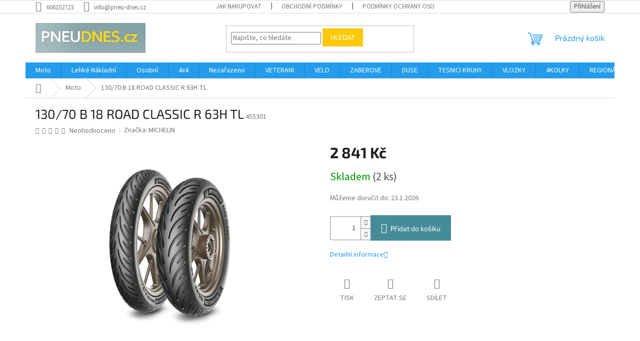

--- FILE ---
content_type: text/html; charset=utf-8
request_url: https://www.pneu-dnes.cz/moto/130-70-b-18-road-classic-r-63h-tl/
body_size: 20550
content:
<!doctype html><html lang="cs" dir="ltr" class="header-background-light external-fonts-loaded"><head><meta charset="utf-8" /><meta name="viewport" content="width=device-width,initial-scale=1" /><title>130/70 B 18 ROAD CLASSIC R 63H TL - PNEUDNES</title><link rel="preconnect" href="https://cdn.myshoptet.com" /><link rel="dns-prefetch" href="https://cdn.myshoptet.com" /><link rel="preload" href="https://cdn.myshoptet.com/prj/dist/master/cms/libs/jquery/jquery-1.11.3.min.js" as="script" /><link href="https://cdn.myshoptet.com/prj/dist/master/cms/templates/frontend_templates/shared/css/font-face/source-sans-3.css" rel="stylesheet"><link href="https://cdn.myshoptet.com/prj/dist/master/cms/templates/frontend_templates/shared/css/font-face/exo-2.css" rel="stylesheet"><link href="https://cdn.myshoptet.com/prj/dist/master/shop/dist/font-shoptet-11.css.62c94c7785ff2cea73b2.css" rel="stylesheet"><script>
dataLayer = [];
dataLayer.push({'shoptet' : {
    "pageId": 2937,
    "pageType": "productDetail",
    "currency": "CZK",
    "currencyInfo": {
        "decimalSeparator": ",",
        "exchangeRate": 1,
        "priceDecimalPlaces": 0,
        "symbol": "K\u010d",
        "symbolLeft": 0,
        "thousandSeparator": " "
    },
    "language": "cs",
    "projectId": 219295,
    "product": {
        "id": 102540,
        "guid": "8ebb9e0e-348b-11ed-b4cb-024204b4d77d",
        "hasVariants": false,
        "codes": [
            {
                "code": 455301,
                "quantity": "2",
                "stocks": [
                    {
                        "id": "ext",
                        "quantity": "2"
                    }
                ]
            }
        ],
        "code": "455301",
        "name": "130\/70 B 18 ROAD CLASSIC R 63H TL",
        "appendix": "",
        "weight": 1,
        "manufacturer": "MICHELIN",
        "manufacturerGuid": "1EF5332B50766D78B7C5DA0BA3DED3EE",
        "currentCategory": "Moto",
        "currentCategoryGuid": "330e9f72-6ccd-11e9-beb1-002590dad85e",
        "defaultCategory": "Moto",
        "defaultCategoryGuid": "330e9f72-6ccd-11e9-beb1-002590dad85e",
        "currency": "CZK",
        "priceWithVat": 2841
    },
    "stocks": [
        {
            "id": "ext",
            "title": "Sklad",
            "isDeliveryPoint": 0,
            "visibleOnEshop": 1
        }
    ],
    "cartInfo": {
        "id": null,
        "freeShipping": false,
        "freeShippingFrom": null,
        "leftToFreeGift": {
            "formattedPrice": "0 K\u010d",
            "priceLeft": 0
        },
        "freeGift": false,
        "leftToFreeShipping": {
            "priceLeft": null,
            "dependOnRegion": null,
            "formattedPrice": null
        },
        "discountCoupon": [],
        "getNoBillingShippingPrice": {
            "withoutVat": 0,
            "vat": 0,
            "withVat": 0
        },
        "cartItems": [],
        "taxMode": "ORDINARY"
    },
    "cart": [],
    "customer": {
        "priceRatio": 1,
        "priceListId": 1,
        "groupId": null,
        "registered": false,
        "mainAccount": false
    }
}});
</script>
<meta property="og:type" content="website"><meta property="og:site_name" content="pneu-dnes.cz"><meta property="og:url" content="https://www.pneu-dnes.cz/moto/130-70-b-18-road-classic-r-63h-tl/"><meta property="og:title" content="130/70 B 18 ROAD CLASSIC R 63H TL - PNEUDNES"><meta name="author" content="PNEUDNES"><meta name="web_author" content="Shoptet.cz"><meta name="dcterms.rightsHolder" content="www.pneu-dnes.cz"><meta name="robots" content="index,follow"><meta property="og:image" content="https://cdn.myshoptet.com/usr/www.pneu-dnes.cz/user/shop/big/102540_michelin-road-classic.jpg?6854b16f"><meta property="og:description" content="130/70 B 18 ROAD CLASSIC R 63H TL. "><meta name="description" content="130/70 B 18 ROAD CLASSIC R 63H TL. "><meta property="product:price:amount" content="2841"><meta property="product:price:currency" content="CZK"><style>:root {--color-primary: #239ceb;--color-primary-h: 204;--color-primary-s: 83%;--color-primary-l: 53%;--color-primary-hover: #1997e5;--color-primary-hover-h: 203;--color-primary-hover-s: 80%;--color-primary-hover-l: 50%;--color-secondary: #468c98;--color-secondary-h: 189;--color-secondary-s: 37%;--color-secondary-l: 44%;--color-secondary-hover: #3b7580;--color-secondary-hover-h: 190;--color-secondary-hover-s: 37%;--color-secondary-hover-l: 37%;--color-tertiary: #ffc807;--color-tertiary-h: 47;--color-tertiary-s: 100%;--color-tertiary-l: 51%;--color-tertiary-hover: #ffbb00;--color-tertiary-hover-h: 44;--color-tertiary-hover-s: 100%;--color-tertiary-hover-l: 50%;--color-header-background: #ffffff;--template-font: "Source Sans 3";--template-headings-font: "Exo 2";--header-background-url: none;--cookies-notice-background: #1A1937;--cookies-notice-color: #F8FAFB;--cookies-notice-button-hover: #f5f5f5;--cookies-notice-link-hover: #27263f;--templates-update-management-preview-mode-content: "Náhled aktualizací šablony je aktivní pro váš prohlížeč."}</style>
    
    <link href="https://cdn.myshoptet.com/prj/dist/master/shop/dist/main-11.less.5a24dcbbdabfd189c152.css" rel="stylesheet" />
                <link href="https://cdn.myshoptet.com/prj/dist/master/shop/dist/mobile-header-v1-11.less.1ee105d41b5f713c21aa.css" rel="stylesheet" />
    
    <script>var shoptet = shoptet || {};</script>
    <script src="https://cdn.myshoptet.com/prj/dist/master/shop/dist/main-3g-header.js.05f199e7fd2450312de2.js"></script>
<!-- User include --><!-- /User include --><link rel="shortcut icon" href="/favicon.ico" type="image/x-icon" /><link rel="canonical" href="https://www.pneu-dnes.cz/moto/130-70-b-18-road-classic-r-63h-tl/" />    <script>
        var _hwq = _hwq || [];
        _hwq.push(['setKey', 'e8b16b39cd32599ef12e6d66a3f6128ff13f']);
        _hwq.push(['setTopPos', '0']);
        _hwq.push(['showWidget', '22']);
        (function() {
            var ho = document.createElement('script');
            ho.src = 'https://cz.im9.cz/direct/i/gjs.php?n=wdgt&sak=e8b16b39cd32599ef12e6d66a3f6128ff13f';
            var s = document.getElementsByTagName('script')[0]; s.parentNode.insertBefore(ho, s);
        })();
    </script>
    <!-- Global site tag (gtag.js) - Google Analytics -->
    <script async src="https://www.googletagmanager.com/gtag/js?id=UA-148138825-1"></script>
    <script>
        
        window.dataLayer = window.dataLayer || [];
        function gtag(){dataLayer.push(arguments);}
        

        
        gtag('js', new Date());

                gtag('config', 'UA-148138825-1', { 'groups': "UA" });
        
        
                gtag('config', 'AW-721131990');
        
        
        
        
        
        
                gtag('set', 'currency', 'CZK');

        gtag('event', 'view_item', {
            "send_to": "UA",
            "items": [
                {
                    "id": "455301",
                    "name": "130\/70 B 18 ROAD CLASSIC R 63H TL",
                    "category": "Moto",
                                        "brand": "MICHELIN",
                                                            "price": 2348
                }
            ]
        });
        
        
        
        
        
        
        
        
        
        
        
        
        document.addEventListener('DOMContentLoaded', function() {
            if (typeof shoptet.tracking !== 'undefined') {
                for (var id in shoptet.tracking.bannersList) {
                    gtag('event', 'view_promotion', {
                        "send_to": "UA",
                        "promotions": [
                            {
                                "id": shoptet.tracking.bannersList[id].id,
                                "name": shoptet.tracking.bannersList[id].name,
                                "position": shoptet.tracking.bannersList[id].position
                            }
                        ]
                    });
                }
            }

            shoptet.consent.onAccept(function(agreements) {
                if (agreements.length !== 0) {
                    console.debug('gtag consent accept');
                    var gtagConsentPayload =  {
                        'ad_storage': agreements.includes(shoptet.config.cookiesConsentOptPersonalisation)
                            ? 'granted' : 'denied',
                        'analytics_storage': agreements.includes(shoptet.config.cookiesConsentOptAnalytics)
                            ? 'granted' : 'denied',
                                                                                                'ad_user_data': agreements.includes(shoptet.config.cookiesConsentOptPersonalisation)
                            ? 'granted' : 'denied',
                        'ad_personalization': agreements.includes(shoptet.config.cookiesConsentOptPersonalisation)
                            ? 'granted' : 'denied',
                        };
                    console.debug('update consent data', gtagConsentPayload);
                    gtag('consent', 'update', gtagConsentPayload);
                    dataLayer.push(
                        { 'event': 'update_consent' }
                    );
                }
            });
        });
    </script>
<!-- Start Srovname.cz Pixel -->
<script>
    !(function (e, n, t, a, s, o, r) {
        e[a] ||
        (((s = e[a] = function () {
            s.process ? s.process.apply(s, arguments) : s.queue.push(arguments);
        }).queue = []),
            ((o = n.createElement(t)).async = 1),
            (o.src = "https://tracking.srovname.cz/srovnamepixel.js"),
            (o.dataset.srv9 = "1"),
            (r = n.getElementsByTagName(t)[0]).parentNode.insertBefore(o, r));
    })(window, document, "script", "srovname");
    srovname("init", "78e569477e2b6ba1b4eb970386b3353f");
</script>
<!-- End Srovname.cz Pixel -->
<script>
    (function(t, r, a, c, k, i, n, g) { t['ROIDataObject'] = k;
    t[k]=t[k]||function(){ (t[k].q=t[k].q||[]).push(arguments) },t[k].c=i;n=r.createElement(a),
    g=r.getElementsByTagName(a)[0];n.async=1;n.src=c;g.parentNode.insertBefore(n,g)
    })(window, document, 'script', '//www.heureka.cz/ocm/sdk.js?source=shoptet&version=2&page=product_detail', 'heureka', 'cz');

    heureka('set_user_consent', 1);
</script>
</head><body class="desktop id-2937 in-moto template-11 type-product type-detail one-column-body columns-4 ums_forms_redesign--off ums_a11y_category_page--on ums_discussion_rating_forms--off ums_flags_display_unification--on ums_a11y_login--on mobile-header-version-1"><noscript>
    <style>
        #header {
            padding-top: 0;
            position: relative !important;
            top: 0;
        }
        .header-navigation {
            position: relative !important;
        }
        .overall-wrapper {
            margin: 0 !important;
        }
        body:not(.ready) {
            visibility: visible !important;
        }
    </style>
    <div class="no-javascript">
        <div class="no-javascript__title">Musíte změnit nastavení vašeho prohlížeče</div>
        <div class="no-javascript__text">Podívejte se na: <a href="https://www.google.com/support/bin/answer.py?answer=23852">Jak povolit JavaScript ve vašem prohlížeči</a>.</div>
        <div class="no-javascript__text">Pokud používáte software na blokování reklam, může být nutné povolit JavaScript z této stránky.</div>
        <div class="no-javascript__text">Děkujeme.</div>
    </div>
</noscript>

        <div id="fb-root"></div>
        <script>
            window.fbAsyncInit = function() {
                FB.init({
//                    appId            : 'your-app-id',
                    autoLogAppEvents : true,
                    xfbml            : true,
                    version          : 'v19.0'
                });
            };
        </script>
        <script async defer crossorigin="anonymous" src="https://connect.facebook.net/cs_CZ/sdk.js"></script><a href="#content" class="skip-link sr-only">Přejít na obsah</a><div class="overall-wrapper"><div class="user-action"><div class="container">
    <div class="user-action-in">
                    <div id="login" class="user-action-login popup-widget login-widget" role="dialog" aria-labelledby="loginHeading">
        <div class="popup-widget-inner">
                            <h2 id="loginHeading">Přihlášení k vašemu účtu</h2><div id="customerLogin"><form action="/action/Customer/Login/" method="post" id="formLoginIncluded" class="csrf-enabled formLogin" data-testid="formLogin"><input type="hidden" name="referer" value="" /><div class="form-group"><div class="input-wrapper email js-validated-element-wrapper no-label"><input type="email" name="email" class="form-control" autofocus placeholder="E-mailová adresa (např. jan@novak.cz)" data-testid="inputEmail" autocomplete="email" required /></div></div><div class="form-group"><div class="input-wrapper password js-validated-element-wrapper no-label"><input type="password" name="password" class="form-control" placeholder="Heslo" data-testid="inputPassword" autocomplete="current-password" required /><span class="no-display">Nemůžete vyplnit toto pole</span><input type="text" name="surname" value="" class="no-display" /></div></div><div class="form-group"><div class="login-wrapper"><button type="submit" class="btn btn-secondary btn-text btn-login" data-testid="buttonSubmit">Přihlásit se</button><div class="password-helper"><a href="/registrace/" data-testid="signup" rel="nofollow">Nová registrace</a><a href="/klient/zapomenute-heslo/" rel="nofollow">Zapomenuté heslo</a></div></div></div></form>
</div>                    </div>
    </div>

                            <div id="cart-widget" class="user-action-cart popup-widget cart-widget loader-wrapper" data-testid="popupCartWidget" role="dialog" aria-hidden="true">
    <div class="popup-widget-inner cart-widget-inner place-cart-here">
        <div class="loader-overlay">
            <div class="loader"></div>
        </div>
    </div>

    <div class="cart-widget-button">
        <a href="/kosik/" class="btn btn-conversion" id="continue-order-button" rel="nofollow" data-testid="buttonNextStep">Pokračovat do košíku</a>
    </div>
</div>
            </div>
</div>
</div><div class="top-navigation-bar" data-testid="topNavigationBar">

    <div class="container">

        <div class="top-navigation-contacts">
            <strong>Zákaznická podpora:</strong><a href="tel:606152723" class="project-phone" aria-label="Zavolat na 606152723" data-testid="contactboxPhone"><span>606152723</span></a><a href="mailto:info@pneu-dnes.cz" class="project-email" data-testid="contactboxEmail"><span>info@pneu-dnes.cz</span></a>        </div>

                            <div class="top-navigation-menu">
                <div class="top-navigation-menu-trigger"></div>
                <ul class="top-navigation-bar-menu">
                                            <li class="top-navigation-menu-item-27">
                            <a href="/jak-nakupovat/">Jak nakupovat</a>
                        </li>
                                            <li class="top-navigation-menu-item-39">
                            <a href="/obchodni-podminky/">Obchodní podmínky</a>
                        </li>
                                            <li class="top-navigation-menu-item-691">
                            <a href="/podminky-ochrany-osobnich-udaju/">Podmínky ochrany osobních údajů </a>
                        </li>
                                            <li class="top-navigation-menu-item-763">
                            <a href="/nokian-k-zivotnosti-pneumatik-a-stari-pneu/">Nokian k životnosti pneumatik a stáří pneu</a>
                        </li>
                                    </ul>
                <ul class="top-navigation-bar-menu-helper"></ul>
            </div>
        
        <div class="top-navigation-tools top-navigation-tools--language">
            <div class="responsive-tools">
                <a href="#" class="toggle-window" data-target="search" aria-label="Hledat" data-testid="linkSearchIcon"></a>
                                                            <a href="#" class="toggle-window" data-target="login"></a>
                                                    <a href="#" class="toggle-window" data-target="navigation" aria-label="Menu" data-testid="hamburgerMenu"></a>
            </div>
                        <button class="top-nav-button top-nav-button-login toggle-window" type="button" data-target="login" aria-haspopup="dialog" aria-controls="login" aria-expanded="false" data-testid="signin"><span>Přihlášení</span></button>        </div>

    </div>

</div>
<header id="header"><div class="container navigation-wrapper">
    <div class="header-top">
        <div class="site-name-wrapper">
            <div class="site-name"><a href="/" data-testid="linkWebsiteLogo"><img src="https://cdn.myshoptet.com/usr/www.pneu-dnes.cz/user/logos/logo.png" alt="PNEUDNES" fetchpriority="low" /></a></div>        </div>
        <div class="search" itemscope itemtype="https://schema.org/WebSite">
            <meta itemprop="headline" content="Moto"/><meta itemprop="url" content="https://www.pneu-dnes.cz"/><meta itemprop="text" content="130/70 B 18 ROAD CLASSIC R 63H TL. "/>            <form action="/action/ProductSearch/prepareString/" method="post"
    id="formSearchForm" class="search-form compact-form js-search-main"
    itemprop="potentialAction" itemscope itemtype="https://schema.org/SearchAction" data-testid="searchForm">
    <fieldset>
        <meta itemprop="target"
            content="https://www.pneu-dnes.cz/vyhledavani/?string={string}"/>
        <input type="hidden" name="language" value="cs"/>
        
            
<input
    type="search"
    name="string"
        class="query-input form-control search-input js-search-input"
    placeholder="Napište, co hledáte"
    autocomplete="off"
    required
    itemprop="query-input"
    aria-label="Vyhledávání"
    data-testid="searchInput"
>
            <button type="submit" class="btn btn-default" data-testid="searchBtn">Hledat</button>
        
    </fieldset>
</form>
        </div>
        <div class="navigation-buttons">
                
    <a href="/kosik/" class="btn btn-icon toggle-window cart-count" data-target="cart" data-hover="true" data-redirect="true" data-testid="headerCart" rel="nofollow" aria-haspopup="dialog" aria-expanded="false" aria-controls="cart-widget">
        
                <span class="sr-only">Nákupní košík</span>
        
            <span class="cart-price visible-lg-inline-block" data-testid="headerCartPrice">
                                    Prázdný košík                            </span>
        
    
            </a>
        </div>
    </div>
    <nav id="navigation" aria-label="Hlavní menu" data-collapsible="true"><div class="navigation-in menu"><ul class="menu-level-1" role="menubar" data-testid="headerMenuItems"><li class="menu-item-2937 ext" role="none"><a href="/moto/" class="active" data-testid="headerMenuItem" role="menuitem" aria-haspopup="true" aria-expanded="false"><b>Moto</b><span class="submenu-arrow"></span></a><ul class="menu-level-2" aria-label="Moto" tabindex="-1" role="menu"><li class="menu-item-2994" role="none"><a href="/zimni-4/" class="menu-image" data-testid="headerMenuItem" tabindex="-1" aria-hidden="true"><img src="data:image/svg+xml,%3Csvg%20width%3D%22140%22%20height%3D%22100%22%20xmlns%3D%22http%3A%2F%2Fwww.w3.org%2F2000%2Fsvg%22%3E%3C%2Fsvg%3E" alt="" aria-hidden="true" width="140" height="100"  data-src="https://cdn.myshoptet.com/prj/dist/master/cms/templates/frontend_templates/00/img/folder.svg" fetchpriority="low" /></a><div><a href="/zimni-4/" data-testid="headerMenuItem" role="menuitem"><span>Zimní</span></a>
                        </div></li></ul></li>
<li class="menu-item-2940 ext" role="none"><a href="/lehke-nakladni/" data-testid="headerMenuItem" role="menuitem" aria-haspopup="true" aria-expanded="false"><b>Lehké Nákladní</b><span class="submenu-arrow"></span></a><ul class="menu-level-2" aria-label="Lehké Nákladní" tabindex="-1" role="menu"><li class="menu-item-2943" role="none"><a href="/letni/" class="menu-image" data-testid="headerMenuItem" tabindex="-1" aria-hidden="true"><img src="data:image/svg+xml,%3Csvg%20width%3D%22140%22%20height%3D%22100%22%20xmlns%3D%22http%3A%2F%2Fwww.w3.org%2F2000%2Fsvg%22%3E%3C%2Fsvg%3E" alt="" aria-hidden="true" width="140" height="100"  data-src="https://cdn.myshoptet.com/prj/dist/master/cms/templates/frontend_templates/00/img/folder.svg" fetchpriority="low" /></a><div><a href="/letni/" data-testid="headerMenuItem" role="menuitem"><span>Letní</span></a>
                        </div></li><li class="menu-item-2964" role="none"><a href="/zimni-2/" class="menu-image" data-testid="headerMenuItem" tabindex="-1" aria-hidden="true"><img src="data:image/svg+xml,%3Csvg%20width%3D%22140%22%20height%3D%22100%22%20xmlns%3D%22http%3A%2F%2Fwww.w3.org%2F2000%2Fsvg%22%3E%3C%2Fsvg%3E" alt="" aria-hidden="true" width="140" height="100"  data-src="https://cdn.myshoptet.com/prj/dist/master/cms/templates/frontend_templates/00/img/folder.svg" fetchpriority="low" /></a><div><a href="/zimni-2/" data-testid="headerMenuItem" role="menuitem"><span>Zimní</span></a>
                        </div></li><li class="menu-item-2970" role="none"><a href="/all-season-2/" class="menu-image" data-testid="headerMenuItem" tabindex="-1" aria-hidden="true"><img src="data:image/svg+xml,%3Csvg%20width%3D%22140%22%20height%3D%22100%22%20xmlns%3D%22http%3A%2F%2Fwww.w3.org%2F2000%2Fsvg%22%3E%3C%2Fsvg%3E" alt="" aria-hidden="true" width="140" height="100"  data-src="https://cdn.myshoptet.com/prj/dist/master/cms/templates/frontend_templates/00/img/folder.svg" fetchpriority="low" /></a><div><a href="/all-season-2/" data-testid="headerMenuItem" role="menuitem"><span>All season</span></a>
                        </div></li><li class="menu-item-3017" role="none"><a href="/celorocni-3/" class="menu-image" data-testid="headerMenuItem" tabindex="-1" aria-hidden="true"><img src="data:image/svg+xml,%3Csvg%20width%3D%22140%22%20height%3D%22100%22%20xmlns%3D%22http%3A%2F%2Fwww.w3.org%2F2000%2Fsvg%22%3E%3C%2Fsvg%3E" alt="" aria-hidden="true" width="140" height="100"  data-src="https://cdn.myshoptet.com/prj/dist/master/cms/templates/frontend_templates/00/img/folder.svg" fetchpriority="low" /></a><div><a href="/celorocni-3/" data-testid="headerMenuItem" role="menuitem"><span>Celoroční</span></a>
                        </div></li></ul></li>
<li class="menu-item-2946 ext" role="none"><a href="/osobni/" data-testid="headerMenuItem" role="menuitem" aria-haspopup="true" aria-expanded="false"><b>Osobní</b><span class="submenu-arrow"></span></a><ul class="menu-level-2" aria-label="Osobní" tabindex="-1" role="menu"><li class="menu-item-2949" role="none"><a href="/letni-2/" class="menu-image" data-testid="headerMenuItem" tabindex="-1" aria-hidden="true"><img src="data:image/svg+xml,%3Csvg%20width%3D%22140%22%20height%3D%22100%22%20xmlns%3D%22http%3A%2F%2Fwww.w3.org%2F2000%2Fsvg%22%3E%3C%2Fsvg%3E" alt="" aria-hidden="true" width="140" height="100"  data-src="https://cdn.myshoptet.com/prj/dist/master/cms/templates/frontend_templates/00/img/folder.svg" fetchpriority="low" /></a><div><a href="/letni-2/" data-testid="headerMenuItem" role="menuitem"><span>Letní</span></a>
                        </div></li><li class="menu-item-2958" role="none"><a href="/zimni/" class="menu-image" data-testid="headerMenuItem" tabindex="-1" aria-hidden="true"><img src="data:image/svg+xml,%3Csvg%20width%3D%22140%22%20height%3D%22100%22%20xmlns%3D%22http%3A%2F%2Fwww.w3.org%2F2000%2Fsvg%22%3E%3C%2Fsvg%3E" alt="" aria-hidden="true" width="140" height="100"  data-src="https://cdn.myshoptet.com/prj/dist/master/cms/templates/frontend_templates/00/img/folder.svg" fetchpriority="low" /></a><div><a href="/zimni/" data-testid="headerMenuItem" role="menuitem"><span>Zimní</span></a>
                        </div></li><li class="menu-item-2976" role="none"><a href="/all-season-3/" class="menu-image" data-testid="headerMenuItem" tabindex="-1" aria-hidden="true"><img src="data:image/svg+xml,%3Csvg%20width%3D%22140%22%20height%3D%22100%22%20xmlns%3D%22http%3A%2F%2Fwww.w3.org%2F2000%2Fsvg%22%3E%3C%2Fsvg%3E" alt="" aria-hidden="true" width="140" height="100"  data-src="https://cdn.myshoptet.com/prj/dist/master/cms/templates/frontend_templates/00/img/folder.svg" fetchpriority="low" /></a><div><a href="/all-season-3/" data-testid="headerMenuItem" role="menuitem"><span>All season</span></a>
                        </div></li><li class="menu-item-3014" role="none"><a href="/celorocni-2/" class="menu-image" data-testid="headerMenuItem" tabindex="-1" aria-hidden="true"><img src="data:image/svg+xml,%3Csvg%20width%3D%22140%22%20height%3D%22100%22%20xmlns%3D%22http%3A%2F%2Fwww.w3.org%2F2000%2Fsvg%22%3E%3C%2Fsvg%3E" alt="" aria-hidden="true" width="140" height="100"  data-src="https://cdn.myshoptet.com/prj/dist/master/cms/templates/frontend_templates/00/img/folder.svg" fetchpriority="low" /></a><div><a href="/celorocni-2/" data-testid="headerMenuItem" role="menuitem"><span>Celoroční</span></a>
                        </div></li></ul></li>
<li class="menu-item-2952 ext" role="none"><a href="/4x4/" data-testid="headerMenuItem" role="menuitem" aria-haspopup="true" aria-expanded="false"><b>4x4</b><span class="submenu-arrow"></span></a><ul class="menu-level-2" aria-label="4x4" tabindex="-1" role="menu"><li class="menu-item-2955" role="none"><a href="/all-season/" class="menu-image" data-testid="headerMenuItem" tabindex="-1" aria-hidden="true"><img src="data:image/svg+xml,%3Csvg%20width%3D%22140%22%20height%3D%22100%22%20xmlns%3D%22http%3A%2F%2Fwww.w3.org%2F2000%2Fsvg%22%3E%3C%2Fsvg%3E" alt="" aria-hidden="true" width="140" height="100"  data-src="https://cdn.myshoptet.com/prj/dist/master/cms/templates/frontend_templates/00/img/folder.svg" fetchpriority="low" /></a><div><a href="/all-season/" data-testid="headerMenuItem" role="menuitem"><span>All season</span></a>
                        </div></li><li class="menu-item-2961" role="none"><a href="/letni-3/" class="menu-image" data-testid="headerMenuItem" tabindex="-1" aria-hidden="true"><img src="data:image/svg+xml,%3Csvg%20width%3D%22140%22%20height%3D%22100%22%20xmlns%3D%22http%3A%2F%2Fwww.w3.org%2F2000%2Fsvg%22%3E%3C%2Fsvg%3E" alt="" aria-hidden="true" width="140" height="100"  data-src="https://cdn.myshoptet.com/prj/dist/master/cms/templates/frontend_templates/00/img/folder.svg" fetchpriority="low" /></a><div><a href="/letni-3/" data-testid="headerMenuItem" role="menuitem"><span>Letní</span></a>
                        </div></li><li class="menu-item-2967" role="none"><a href="/zimni-3/" class="menu-image" data-testid="headerMenuItem" tabindex="-1" aria-hidden="true"><img src="data:image/svg+xml,%3Csvg%20width%3D%22140%22%20height%3D%22100%22%20xmlns%3D%22http%3A%2F%2Fwww.w3.org%2F2000%2Fsvg%22%3E%3C%2Fsvg%3E" alt="" aria-hidden="true" width="140" height="100"  data-src="https://cdn.myshoptet.com/prj/dist/master/cms/templates/frontend_templates/00/img/folder.svg" fetchpriority="low" /></a><div><a href="/zimni-3/" data-testid="headerMenuItem" role="menuitem"><span>Zimní</span></a>
                        </div></li><li class="menu-item-3011" role="none"><a href="/celorocni/" class="menu-image" data-testid="headerMenuItem" tabindex="-1" aria-hidden="true"><img src="data:image/svg+xml,%3Csvg%20width%3D%22140%22%20height%3D%22100%22%20xmlns%3D%22http%3A%2F%2Fwww.w3.org%2F2000%2Fsvg%22%3E%3C%2Fsvg%3E" alt="" aria-hidden="true" width="140" height="100"  data-src="https://cdn.myshoptet.com/prj/dist/master/cms/templates/frontend_templates/00/img/folder.svg" fetchpriority="low" /></a><div><a href="/celorocni/" data-testid="headerMenuItem" role="menuitem"><span>Celoroční</span></a>
                        </div></li></ul></li>
<li class="menu-item-2997" role="none"><a href="/nezarazeno/" data-testid="headerMenuItem" role="menuitem" aria-expanded="false"><b>Nezařazeno</b></a></li>
<li class="menu-item-3003 ext" role="none"><a href="/veterani/" data-testid="headerMenuItem" role="menuitem" aria-haspopup="true" aria-expanded="false"><b>VETERANI</b><span class="submenu-arrow"></span></a><ul class="menu-level-2" aria-label="VETERANI" tabindex="-1" role="menu"><li class="menu-item-3006" role="none"><a href="/letni-5/" class="menu-image" data-testid="headerMenuItem" tabindex="-1" aria-hidden="true"><img src="data:image/svg+xml,%3Csvg%20width%3D%22140%22%20height%3D%22100%22%20xmlns%3D%22http%3A%2F%2Fwww.w3.org%2F2000%2Fsvg%22%3E%3C%2Fsvg%3E" alt="" aria-hidden="true" width="140" height="100"  data-src="https://cdn.myshoptet.com/prj/dist/master/cms/templates/frontend_templates/00/img/folder.svg" fetchpriority="low" /></a><div><a href="/letni-5/" data-testid="headerMenuItem" role="menuitem"><span>Letní</span></a>
                        </div></li></ul></li>
<li class="menu-item-3023" role="none"><a href="/velo/" data-testid="headerMenuItem" role="menuitem" aria-expanded="false"><b>VELO</b></a></li>
<li class="menu-item-3026" role="none"><a href="/zaberove/" data-testid="headerMenuItem" role="menuitem" aria-expanded="false"><b>ZABEROVE</b></a></li>
<li class="menu-item-3029" role="none"><a href="/duse/" data-testid="headerMenuItem" role="menuitem" aria-expanded="false"><b>DUSE</b></a></li>
<li class="menu-item-3032" role="none"><a href="/tesnici-kruhy/" data-testid="headerMenuItem" role="menuitem" aria-expanded="false"><b>TESNICI KRUHY</b></a></li>
<li class="menu-item-3035" role="none"><a href="/vlozky/" data-testid="headerMenuItem" role="menuitem" aria-expanded="false"><b>VLOZKY</b></a></li>
<li class="menu-item-3038" role="none"><a href="/4kolky/" data-testid="headerMenuItem" role="menuitem" aria-expanded="false"><b>4KOLKY</b></a></li>
<li class="menu-item-3041 ext" role="none"><a href="/regionalni/" data-testid="headerMenuItem" role="menuitem" aria-haspopup="true" aria-expanded="false"><b>REGIONÁLNÍ</b><span class="submenu-arrow"></span></a><ul class="menu-level-2" aria-label="REGIONÁLNÍ" tabindex="-1" role="menu"><li class="menu-item-3065" role="none"><a href="/celorocni-5/" class="menu-image" data-testid="headerMenuItem" tabindex="-1" aria-hidden="true"><img src="data:image/svg+xml,%3Csvg%20width%3D%22140%22%20height%3D%22100%22%20xmlns%3D%22http%3A%2F%2Fwww.w3.org%2F2000%2Fsvg%22%3E%3C%2Fsvg%3E" alt="" aria-hidden="true" width="140" height="100"  data-src="https://cdn.myshoptet.com/prj/dist/master/cms/templates/frontend_templates/00/img/folder.svg" fetchpriority="low" /></a><div><a href="/celorocni-5/" data-testid="headerMenuItem" role="menuitem"><span>Celoroční</span></a>
                        </div></li></ul></li>
<li class="menu-item-3044 ext" role="none"><a href="/smiseny/" data-testid="headerMenuItem" role="menuitem" aria-haspopup="true" aria-expanded="false"><b>SMÍŠENÝ</b><span class="submenu-arrow"></span></a><ul class="menu-level-2" aria-label="SMÍŠENÝ" tabindex="-1" role="menu"><li class="menu-item-3068" role="none"><a href="/celorocni-6/" class="menu-image" data-testid="headerMenuItem" tabindex="-1" aria-hidden="true"><img src="data:image/svg+xml,%3Csvg%20width%3D%22140%22%20height%3D%22100%22%20xmlns%3D%22http%3A%2F%2Fwww.w3.org%2F2000%2Fsvg%22%3E%3C%2Fsvg%3E" alt="" aria-hidden="true" width="140" height="100"  data-src="https://cdn.myshoptet.com/prj/dist/master/cms/templates/frontend_templates/00/img/folder.svg" fetchpriority="low" /></a><div><a href="/celorocni-6/" data-testid="headerMenuItem" role="menuitem"><span>Celoroční</span></a>
                        </div></li></ul></li>
<li class="menu-item-3047" role="none"><a href="/stavebni/" data-testid="headerMenuItem" role="menuitem" aria-expanded="false"><b>STAVEBNÍ</b></a></li>
<li class="menu-item-3050" role="none"><a href="/dalnicni/" data-testid="headerMenuItem" role="menuitem" aria-expanded="false"><b>DÁLNIČNÍ</b></a></li>
<li class="menu-item-3053 ext" role="none"><a href="/mestske/" data-testid="headerMenuItem" role="menuitem" aria-haspopup="true" aria-expanded="false"><b>MĚSTSKÉ</b><span class="submenu-arrow"></span></a><ul class="menu-level-2" aria-label="MĚSTSKÉ" tabindex="-1" role="menu"><li class="menu-item-3059" role="none"><a href="/celorocni-4/" class="menu-image" data-testid="headerMenuItem" tabindex="-1" aria-hidden="true"><img src="data:image/svg+xml,%3Csvg%20width%3D%22140%22%20height%3D%22100%22%20xmlns%3D%22http%3A%2F%2Fwww.w3.org%2F2000%2Fsvg%22%3E%3C%2Fsvg%3E" alt="" aria-hidden="true" width="140" height="100"  data-src="https://cdn.myshoptet.com/prj/dist/master/cms/templates/frontend_templates/00/img/folder.svg" fetchpriority="low" /></a><div><a href="/celorocni-4/" data-testid="headerMenuItem" role="menuitem"><span>Celoroční</span></a>
                        </div></li></ul></li>
<li class="menu-item-3056 ext" role="none"><a href="/zimni-5/" data-testid="headerMenuItem" role="menuitem" aria-haspopup="true" aria-expanded="false"><b>ZIMNÍ</b><span class="submenu-arrow"></span></a><ul class="menu-level-2" aria-label="ZIMNÍ" tabindex="-1" role="menu"><li class="menu-item-3062" role="none"><a href="/zimni-6/" class="menu-image" data-testid="headerMenuItem" tabindex="-1" aria-hidden="true"><img src="data:image/svg+xml,%3Csvg%20width%3D%22140%22%20height%3D%22100%22%20xmlns%3D%22http%3A%2F%2Fwww.w3.org%2F2000%2Fsvg%22%3E%3C%2Fsvg%3E" alt="" aria-hidden="true" width="140" height="100"  data-src="https://cdn.myshoptet.com/prj/dist/master/cms/templates/frontend_templates/00/img/folder.svg" fetchpriority="low" /></a><div><a href="/zimni-6/" data-testid="headerMenuItem" role="menuitem"><span>Zimní</span></a>
                        </div></li></ul></li>
<li class="menu-item-3037" role="none"><a href="/dot/" data-testid="headerMenuItem" role="menuitem" aria-expanded="false"><b>DOT</b></a></li>
<li class="menu-item-39" role="none"><a href="/obchodni-podminky/" data-testid="headerMenuItem" role="menuitem" aria-expanded="false"><b>Obchodní podmínky</b></a></li>
<li class="menu-item-29" role="none"><a href="/kontakty/" data-testid="headerMenuItem" role="menuitem" aria-expanded="false"><b>Kontakty</b></a></li>
<li class="menu-item-763" role="none"><a href="/nokian-k-zivotnosti-pneumatik-a-stari-pneu/" data-testid="headerMenuItem" role="menuitem" aria-expanded="false"><b>Nokian k životnosti pneumatik a stáří pneu</b></a></li>
</ul>
    <ul class="navigationActions" role="menu">
                            <li role="none">
                                    <a href="/login/?backTo=%2Fmoto%2F130-70-b-18-road-classic-r-63h-tl%2F" rel="nofollow" data-testid="signin" role="menuitem"><span>Přihlášení</span></a>
                            </li>
                        </ul>
</div><span class="navigation-close"></span></nav><div class="menu-helper" data-testid="hamburgerMenu"><span>Více</span></div>
</div></header><!-- / header -->


                    <div class="container breadcrumbs-wrapper">
            <div class="breadcrumbs navigation-home-icon-wrapper" itemscope itemtype="https://schema.org/BreadcrumbList">
                                                                            <span id="navigation-first" data-basetitle="PNEUDNES" itemprop="itemListElement" itemscope itemtype="https://schema.org/ListItem">
                <a href="/" itemprop="item" class="navigation-home-icon"><span class="sr-only" itemprop="name">Domů</span></a>
                <span class="navigation-bullet">/</span>
                <meta itemprop="position" content="1" />
            </span>
                                <span id="navigation-1" itemprop="itemListElement" itemscope itemtype="https://schema.org/ListItem">
                <a href="/moto/" itemprop="item" data-testid="breadcrumbsSecondLevel"><span itemprop="name">Moto</span></a>
                <span class="navigation-bullet">/</span>
                <meta itemprop="position" content="2" />
            </span>
                                            <span id="navigation-2" itemprop="itemListElement" itemscope itemtype="https://schema.org/ListItem" data-testid="breadcrumbsLastLevel">
                <meta itemprop="item" content="https://www.pneu-dnes.cz/moto/130-70-b-18-road-classic-r-63h-tl/" />
                <meta itemprop="position" content="3" />
                <span itemprop="name" data-title="130/70 B 18 ROAD CLASSIC R 63H TL">130/70 B 18 ROAD CLASSIC R 63H TL <span class="appendix"></span></span>
            </span>
            </div>
        </div>
    
<div id="content-wrapper" class="container content-wrapper">
    
    <div class="content-wrapper-in">
                <main id="content" class="content wide">
                            
<div class="p-detail" itemscope itemtype="https://schema.org/Product">

    
    <meta itemprop="name" content="130/70 B 18 ROAD CLASSIC R 63H TL" />
    <meta itemprop="category" content="Úvodní stránka &gt; Moto &gt; 130/70 B 18 ROAD CLASSIC R 63H TL" />
    <meta itemprop="url" content="https://www.pneu-dnes.cz/moto/130-70-b-18-road-classic-r-63h-tl/" />
    <meta itemprop="image" content="https://cdn.myshoptet.com/usr/www.pneu-dnes.cz/user/shop/big/102540_michelin-road-classic.jpg?6854b16f" />
                <span class="js-hidden" itemprop="manufacturer" itemscope itemtype="https://schema.org/Organization">
            <meta itemprop="name" content="MICHELIN" />
        </span>
        <span class="js-hidden" itemprop="brand" itemscope itemtype="https://schema.org/Brand">
            <meta itemprop="name" content="MICHELIN" />
        </span>
                            <meta itemprop="gtin13" content="3528704553013" />            
        <div class="p-detail-inner">

        <div class="p-detail-inner-header">
            <h1>
                  130/70 B 18 ROAD CLASSIC R 63H TL            </h1>

                <span class="p-code">
        <span class="p-code-label">Kód:</span>
                    <span>455301</span>
            </span>
        </div>

        <form action="/action/Cart/addCartItem/" method="post" id="product-detail-form" class="pr-action csrf-enabled" data-testid="formProduct">

            <meta itemprop="productID" content="102540" /><meta itemprop="identifier" content="8ebb9e0e-348b-11ed-b4cb-024204b4d77d" /><meta itemprop="sku" content="455301" /><span itemprop="offers" itemscope itemtype="https://schema.org/Offer"><link itemprop="availability" href="https://schema.org/InStock" /><meta itemprop="url" content="https://www.pneu-dnes.cz/moto/130-70-b-18-road-classic-r-63h-tl/" /><meta itemprop="price" content="2841.00" /><meta itemprop="priceCurrency" content="CZK" /><link itemprop="itemCondition" href="https://schema.org/NewCondition" /></span><input type="hidden" name="productId" value="102540" /><input type="hidden" name="priceId" value="103440" /><input type="hidden" name="language" value="cs" />

            <div class="row product-top">

                <div class="col-xs-12">

                    <div class="p-detail-info">
                        
                                    <div class="stars-wrapper">
            
<span class="stars star-list">
                                                <span class="star star-off show-tooltip is-active productRatingAction" data-productid="102540" data-score="1" title="    Hodnocení:
            Neohodnoceno    "></span>
                    
                                                <span class="star star-off show-tooltip is-active productRatingAction" data-productid="102540" data-score="2" title="    Hodnocení:
            Neohodnoceno    "></span>
                    
                                                <span class="star star-off show-tooltip is-active productRatingAction" data-productid="102540" data-score="3" title="    Hodnocení:
            Neohodnoceno    "></span>
                    
                                                <span class="star star-off show-tooltip is-active productRatingAction" data-productid="102540" data-score="4" title="    Hodnocení:
            Neohodnoceno    "></span>
                    
                                                <span class="star star-off show-tooltip is-active productRatingAction" data-productid="102540" data-score="5" title="    Hodnocení:
            Neohodnoceno    "></span>
                    
    </span>
            <span class="stars-label">
                                Neohodnoceno                    </span>
        </div>
    
                                                    <div><a href="/znacka/michelin/" data-testid="productCardBrandName">Značka: <span>MICHELIN</span></a></div>
                        
                    </div>

                </div>

                <div class="col-xs-12 col-lg-6 p-image-wrapper">

                    
                    <div class="p-image" style="" data-testid="mainImage">

                        

    


                        

<a href="https://cdn.myshoptet.com/usr/www.pneu-dnes.cz/user/shop/big/102540_michelin-road-classic.jpg?6854b16f" class="p-main-image cloud-zoom cbox" data-href="https://cdn.myshoptet.com/usr/www.pneu-dnes.cz/user/shop/orig/102540_michelin-road-classic.jpg?6854b16f"><img src="https://cdn.myshoptet.com/usr/www.pneu-dnes.cz/user/shop/big/102540_michelin-road-classic.jpg?6854b16f" alt="Michelin Road Classic" width="1024" height="768"  fetchpriority="high" />
</a>                    </div>

                    
                </div>

                <div class="col-xs-12 col-lg-6 p-info-wrapper">

                    
                    
                        <div class="p-final-price-wrapper">

                                                                                    <strong class="price-final" data-testid="productCardPrice">
            <span class="price-final-holder">
                2 841 Kč
    

        </span>
    </strong>
                                                            <span class="price-measure">
                    
                        </span>
                            

                        </div>

                    
                    
                                                                                    <div class="availability-value" title="Dostupnost">
                                    

    
    <span class="availability-label" style="color: #009901" data-testid="labelAvailability">
                    <span class="show-tooltip acronym" title="Dostupné na centrálním skladě">
                Skladem
            </span>
            </span>
        <span class="availability-amount" data-testid="numberAvailabilityAmount">(2&nbsp;ks)</span>

                                </div>
                                                    
                        <table class="detail-parameters">
                            <tbody>
                            
                            
                            
                                                            <tr>
                                    <th colspan="2">
                                        <span class="delivery-time-label">Můžeme doručit do:</span>
                                                                    <div class="delivery-time" data-testid="deliveryTime">
                <span>
            23.1.2026
        </span>
    </div>
                                                                                            </th>
                                </tr>
                                                                                    </tbody>
                        </table>

                                                                            
                            <div class="add-to-cart" data-testid="divAddToCart">
                
<span class="quantity">
    <span
        class="increase-tooltip js-increase-tooltip"
        data-trigger="manual"
        data-container="body"
        data-original-title="Není možné zakoupit více než 9999 ks."
        aria-hidden="true"
        role="tooltip"
        data-testid="tooltip">
    </span>

    <span
        class="decrease-tooltip js-decrease-tooltip"
        data-trigger="manual"
        data-container="body"
        data-original-title="Minimální množství, které lze zakoupit, je 1 ks."
        aria-hidden="true"
        role="tooltip"
        data-testid="tooltip">
    </span>
    <label>
        <input
            type="number"
            name="amount"
            value="1"
            class="amount"
            autocomplete="off"
            data-decimals="0"
                        step="1"
            min="1"
            max="9999"
            aria-label="Množství"
            data-testid="cartAmount"/>
    </label>

    <button
        class="increase"
        type="button"
        aria-label="Zvýšit množství o 1"
        data-testid="increase">
            <span class="increase__sign">&plus;</span>
    </button>

    <button
        class="decrease"
        type="button"
        aria-label="Snížit množství o 1"
        data-testid="decrease">
            <span class="decrease__sign">&minus;</span>
    </button>
</span>
                    
    <button type="submit" class="btn btn-lg btn-conversion add-to-cart-button" data-testid="buttonAddToCart" aria-label="Přidat do košíku 130/70 B 18 ROAD CLASSIC R 63H TL">Přidat do košíku</button>

            </div>
                    
                    
                    

                    
                                            <p data-testid="productCardDescr">
                            <a href="#description" class="chevron-after chevron-down-after" data-toggle="tab" data-external="1" data-force-scroll="true">Detailní informace</a>
                        </p>
                    
                    <div class="social-buttons-wrapper">
                        <div class="link-icons" data-testid="productDetailActionIcons">
    <a href="#" class="link-icon print" title="Tisknout produkt"><span>Tisk</span></a>
    <a href="/moto/130-70-b-18-road-classic-r-63h-tl:dotaz/" class="link-icon chat" title="Mluvit s prodejcem" rel="nofollow"><span>Zeptat se</span></a>
                <a href="#" class="link-icon share js-share-buttons-trigger" title="Sdílet produkt"><span>Sdílet</span></a>
    </div>
                            <div class="social-buttons no-display">
                    <div class="twitter">
                <script>
        window.twttr = (function(d, s, id) {
            var js, fjs = d.getElementsByTagName(s)[0],
                t = window.twttr || {};
            if (d.getElementById(id)) return t;
            js = d.createElement(s);
            js.id = id;
            js.src = "https://platform.twitter.com/widgets.js";
            fjs.parentNode.insertBefore(js, fjs);
            t._e = [];
            t.ready = function(f) {
                t._e.push(f);
            };
            return t;
        }(document, "script", "twitter-wjs"));
        </script>

<a
    href="https://twitter.com/share"
    class="twitter-share-button"
        data-lang="cs"
    data-url="https://www.pneu-dnes.cz/moto/130-70-b-18-road-classic-r-63h-tl/"
>Tweet</a>

            </div>
                    <div class="facebook">
                <div
            data-layout="button_count"
        class="fb-like"
        data-action="like"
        data-show-faces="false"
        data-share="false"
                        data-width="285"
        data-height="26"
    >
</div>

            </div>
                                <div class="close-wrapper">
        <a href="#" class="close-after js-share-buttons-trigger" title="Sdílet produkt">Zavřít</a>
    </div>

            </div>
                    </div>

                    
                </div>

            </div>

        </form>
    </div>

    
        
    
        
    <div class="shp-tabs-wrapper p-detail-tabs-wrapper">
        <div class="row">
            <div class="col-sm-12 shp-tabs-row responsive-nav">
                <div class="shp-tabs-holder">
    <ul id="p-detail-tabs" class="shp-tabs p-detail-tabs visible-links" role="tablist">
                            <li class="shp-tab active" data-testid="tabDescription">
                <a href="#description" class="shp-tab-link" role="tab" data-toggle="tab">Popis</a>
            </li>
                                                                                                                         <li class="shp-tab" data-testid="tabDiscussion">
                                <a href="#productDiscussion" class="shp-tab-link" role="tab" data-toggle="tab">Diskuze</a>
            </li>
                                        </ul>
</div>
            </div>
            <div class="col-sm-12 ">
                <div id="tab-content" class="tab-content">
                                                                                                            <div id="description" class="tab-pane fade in active" role="tabpanel">
        <div class="description-inner">
            <div class="basic-description">
                <h3>Detailní popis produktu</h3>
                                    130/70 B 18 ROAD CLASSIC R 63H TL
                            </div>
            
            <div class="extended-description">
            <h3>Doplňkové parametry</h3>
            <table class="detail-parameters">
                <tbody>
                    <tr>
    <th>
        <span class="row-header-label">
            Kategorie<span class="row-header-label-colon">:</span>
        </span>
    </th>
    <td>
        <a href="/moto/">Moto</a>    </td>
</tr>
    <tr>
        <th>
            <span class="row-header-label">
                Hmotnost<span class="row-header-label-colon">:</span>
            </span>
        </th>
        <td>
            1 kg
        </td>
    </tr>
    <tr class="productEan">
      <th>
          <span class="row-header-label productEan__label">
              EAN<span class="row-header-label-colon">:</span>
          </span>
      </th>
      <td>
          <span class="productEan__value">3528704553013</span>
      </td>
  </tr>
            <tr>
            <th>
                <span class="row-header-label">
                                            Šířka<span class="row-header-label-colon">:</span>
                                    </span>
            </th>
            <td>
                                                            <a href='/moto/?pv19=238'>130</a>                                                </td>
        </tr>
            <tr>
            <th>
                <span class="row-header-label">
                                            Index rychlosti<span class="row-header-label-colon">:</span>
                                    </span>
            </th>
            <td>
                                                            <a href='/moto/?pv31=106'>H</a>                                                </td>
        </tr>
            <tr>
            <th>
                <span class="row-header-label">
                                            Model<span class="row-header-label-colon">:</span>
                                    </span>
            </th>
            <td>
                                                            ROAD CLASSIC R                                                </td>
        </tr>
            <tr>
            <th>
                <span class="row-header-label">
                                            Profil<span class="row-header-label-colon">:</span>
                                    </span>
            </th>
            <td>
                                                            <a href='/moto/?pv22=136'>70</a>                                                </td>
        </tr>
            <tr>
            <th>
                <span class="row-header-label">
                                            Diametr<span class="row-header-label-colon">:</span>
                                    </span>
            </th>
            <td>
                                                            18                                                </td>
        </tr>
            <tr>
            <th>
                <span class="row-header-label">
                                            Index kapacity<span class="row-header-label-colon">:</span>
                                    </span>
            </th>
            <td>
                                                            63                                                </td>
        </tr>
                    </tbody>
            </table>
        </div>
    
        </div>
    </div>
                                                                                                                                                    <div id="productDiscussion" class="tab-pane fade" role="tabpanel" data-testid="areaDiscussion">
        <div id="discussionWrapper" class="discussion-wrapper unveil-wrapper" data-parent-tab="productDiscussion" data-testid="wrapperDiscussion">
                                    
    <div class="discussionContainer js-discussion-container" data-editorid="discussion">
                    <p data-testid="textCommentNotice">Buďte první, kdo napíše příspěvek k této položce. </p>
                                                        <div class="add-comment discussion-form-trigger" data-unveil="discussion-form" aria-expanded="false" aria-controls="discussion-form" role="button">
                <span class="link-like comment-icon" data-testid="buttonAddComment">Přidat komentář</span>
                        </div>
                        <div id="discussion-form" class="discussion-form vote-form js-hidden">
                            <form action="/action/ProductDiscussion/addPost/" method="post" id="formDiscussion" data-testid="formDiscussion">
    <input type="hidden" name="formId" value="9" />
    <input type="hidden" name="discussionEntityId" value="102540" />
            <div class="row">
        <div class="form-group col-xs-12 col-sm-6">
            <input type="text" name="fullName" value="" id="fullName" class="form-control" placeholder="Jméno" data-testid="inputUserName"/>
                        <span class="no-display">Nevyplňujte toto pole:</span>
            <input type="text" name="surname" value="" class="no-display" />
        </div>
        <div class="form-group js-validated-element-wrapper no-label col-xs-12 col-sm-6">
            <input type="email" name="email" value="" id="email" class="form-control js-validate-required" placeholder="E-mail" data-testid="inputEmail"/>
        </div>
        <div class="col-xs-12">
            <div class="form-group">
                <input type="text" name="title" id="title" class="form-control" placeholder="Název" data-testid="inputTitle" />
            </div>
            <div class="form-group no-label js-validated-element-wrapper">
                <textarea name="message" id="message" class="form-control js-validate-required" rows="7" placeholder="Komentář" data-testid="inputMessage"></textarea>
            </div>
                                <div class="form-group js-validated-element-wrapper consents consents-first">
            <input
                type="hidden"
                name="consents[]"
                id="discussionConsents37"
                value="37"
                                                        data-special-message="validatorConsent"
                            />
                                        <label for="discussionConsents37" class="whole-width">
                                        Vložením komentáře souhlasíte s <a href="/podminky-ochrany-osobnich-udaju/" target="_blank" rel="noopener noreferrer">podmínkami ochrany osobních údajů</a>
                </label>
                    </div>
                            <fieldset class="box box-sm box-bg-default">
    <h4>Bezpečnostní kontrola</h4>
    <div class="form-group captcha-image">
        <img src="[data-uri]" alt="" data-testid="imageCaptcha" width="150" height="40"  fetchpriority="low" />
    </div>
    <div class="form-group js-validated-element-wrapper smart-label-wrapper">
        <label for="captcha"><span class="required-asterisk">Opište text z obrázku</span></label>
        <input type="text" id="captcha" name="captcha" class="form-control js-validate js-validate-required">
    </div>
</fieldset>
            <div class="form-group">
                <input type="submit" value="Odeslat komentář" class="btn btn-sm btn-primary" data-testid="buttonSendComment" />
            </div>
        </div>
    </div>
</form>

                    </div>
                    </div>

        </div>
    </div>
                                                        </div>
            </div>
        </div>
    </div>

</div>
                    </main>
    </div>
    
            
    
</div>
        
        
                            <footer id="footer">
                    <h2 class="sr-only">Zápatí</h2>
                    
                                                                <div class="container footer-rows">
                            
    

<div class="site-name"><a href="/" data-testid="linkWebsiteLogo"><img src="data:image/svg+xml,%3Csvg%20width%3D%221%22%20height%3D%221%22%20xmlns%3D%22http%3A%2F%2Fwww.w3.org%2F2000%2Fsvg%22%3E%3C%2Fsvg%3E" alt="PNEUDNES" data-src="https://cdn.myshoptet.com/usr/www.pneu-dnes.cz/user/logos/logo.png" fetchpriority="low" /></a></div>
<div class="custom-footer elements-4">
                    
                
        <div class="custom-footer__banner2 ">
                            <div class="banner"><div class="banner-wrapper"></div></div>
                    </div>
                    
                
        <div class="custom-footer__banner1 ">
                            <div class="banner"><div class="banner-wrapper"></div></div>
                    </div>
                    
                
        <div class="custom-footer__banner4 ">
                            <div class="banner"><div class="banner-wrapper"></div></div>
                    </div>
                    
                
        <div class="custom-footer__banner3 ">
                            <div class="banner"><div class="banner-wrapper"></div></div>
                    </div>
    </div>
                        </div>
                                        
            
                    
                        <div class="container footer-bottom">
                            <span id="signature" style="display: inline-block !important; visibility: visible !important;"><a href="https://www.shoptet.cz/?utm_source=footer&utm_medium=link&utm_campaign=create_by_shoptet" class="image" target="_blank"><img src="data:image/svg+xml,%3Csvg%20width%3D%2217%22%20height%3D%2217%22%20xmlns%3D%22http%3A%2F%2Fwww.w3.org%2F2000%2Fsvg%22%3E%3C%2Fsvg%3E" data-src="https://cdn.myshoptet.com/prj/dist/master/cms/img/common/logo/shoptetLogo.svg" width="17" height="17" alt="Shoptet" class="vam" fetchpriority="low" /></a><a href="https://www.shoptet.cz/?utm_source=footer&utm_medium=link&utm_campaign=create_by_shoptet" class="title" target="_blank">Vytvořil Shoptet</a></span>
                            <span class="copyright" data-testid="textCopyright">
                                Copyright 2026 <strong>PNEUDNES</strong>. Všechna práva vyhrazena.                                                            </span>
                        </div>
                    
                    
                                            
                </footer>
                <!-- / footer -->
                    
        </div>
        <!-- / overall-wrapper -->

                    <script src="https://cdn.myshoptet.com/prj/dist/master/cms/libs/jquery/jquery-1.11.3.min.js"></script>
                <script>var shoptet = shoptet || {};shoptet.abilities = {"about":{"generation":3,"id":"11"},"config":{"category":{"product":{"image_size":"detail"}},"navigation_breakpoint":767,"number_of_active_related_products":4,"product_slider":{"autoplay":false,"autoplay_speed":3000,"loop":true,"navigation":true,"pagination":true,"shadow_size":0}},"elements":{"recapitulation_in_checkout":true},"feature":{"directional_thumbnails":false,"extended_ajax_cart":false,"extended_search_whisperer":false,"fixed_header":false,"images_in_menu":true,"product_slider":false,"simple_ajax_cart":true,"smart_labels":false,"tabs_accordion":false,"tabs_responsive":true,"top_navigation_menu":true,"user_action_fullscreen":false}};shoptet.design = {"template":{"name":"Classic","colorVariant":"11-one"},"layout":{"homepage":"catalog4","subPage":"catalog4","productDetail":"catalog4"},"colorScheme":{"conversionColor":"#468c98","conversionColorHover":"#3b7580","color1":"#239ceb","color2":"#1997e5","color3":"#ffc807","color4":"#ffbb00"},"fonts":{"heading":"Exo 2","text":"Source Sans 3"},"header":{"backgroundImage":null,"image":null,"logo":"https:\/\/www.pneu-dnes.czuser\/logos\/logo.png","color":"#ffffff"},"background":{"enabled":false,"color":null,"image":null}};shoptet.config = {};shoptet.events = {};shoptet.runtime = {};shoptet.content = shoptet.content || {};shoptet.updates = {};shoptet.messages = [];shoptet.messages['lightboxImg'] = "Obrázek";shoptet.messages['lightboxOf'] = "z";shoptet.messages['more'] = "Více";shoptet.messages['cancel'] = "Zrušit";shoptet.messages['removedItem'] = "Položka byla odstraněna z košíku.";shoptet.messages['discountCouponWarning'] = "Zapomněli jste uplatnit slevový kupón. Pro pokračování jej uplatněte pomocí tlačítka vedle vstupního pole, nebo jej smažte.";shoptet.messages['charsNeeded'] = "Prosím, použijte minimálně 3 znaky!";shoptet.messages['invalidCompanyId'] = "Neplané IČ, povoleny jsou pouze číslice";shoptet.messages['needHelp'] = "Potřebujete pomoc?";shoptet.messages['showContacts'] = "Zobrazit kontakty";shoptet.messages['hideContacts'] = "Skrýt kontakty";shoptet.messages['ajaxError'] = "Došlo k chybě; obnovte prosím stránku a zkuste to znovu.";shoptet.messages['variantWarning'] = "Zvolte prosím variantu produktu.";shoptet.messages['chooseVariant'] = "Zvolte variantu";shoptet.messages['unavailableVariant'] = "Tato varianta není dostupná a není možné ji objednat.";shoptet.messages['withVat'] = "včetně DPH";shoptet.messages['withoutVat'] = "bez DPH";shoptet.messages['toCart'] = "Do košíku";shoptet.messages['emptyCart'] = "Prázdný košík";shoptet.messages['change'] = "Změnit";shoptet.messages['chosenBranch'] = "Zvolená pobočka";shoptet.messages['validatorRequired'] = "Povinné pole";shoptet.messages['validatorEmail'] = "Prosím vložte platnou e-mailovou adresu";shoptet.messages['validatorUrl'] = "Prosím vložte platnou URL adresu";shoptet.messages['validatorDate'] = "Prosím vložte platné datum";shoptet.messages['validatorNumber'] = "Vložte číslo";shoptet.messages['validatorDigits'] = "Prosím vložte pouze číslice";shoptet.messages['validatorCheckbox'] = "Zadejte prosím všechna povinná pole";shoptet.messages['validatorConsent'] = "Bez souhlasu nelze odeslat.";shoptet.messages['validatorPassword'] = "Hesla se neshodují";shoptet.messages['validatorInvalidPhoneNumber'] = "Vyplňte prosím platné telefonní číslo bez předvolby.";shoptet.messages['validatorInvalidPhoneNumberSuggestedRegion'] = "Neplatné číslo — navržený region: %1";shoptet.messages['validatorInvalidCompanyId'] = "Neplatné IČ, musí být ve tvaru jako %1";shoptet.messages['validatorFullName'] = "Nezapomněli jste příjmení?";shoptet.messages['validatorHouseNumber'] = "Prosím zadejte správné číslo domu";shoptet.messages['validatorZipCode'] = "Zadané PSČ neodpovídá zvolené zemi";shoptet.messages['validatorShortPhoneNumber'] = "Telefonní číslo musí mít min. 8 znaků";shoptet.messages['choose-personal-collection'] = "Prosím vyberte místo doručení u osobního odběru, není zvoleno.";shoptet.messages['choose-external-shipping'] = "Upřesněte prosím vybraný způsob dopravy";shoptet.messages['choose-ceska-posta'] = "Pobočka České Pošty není určena, zvolte prosím některou";shoptet.messages['choose-hupostPostaPont'] = "Pobočka Maďarské pošty není vybrána, zvolte prosím nějakou";shoptet.messages['choose-postSk'] = "Pobočka Slovenské pošty není zvolena, vyberte prosím některou";shoptet.messages['choose-ulozenka'] = "Pobočka Uloženky nebyla zvolena, prosím vyberte některou";shoptet.messages['choose-zasilkovna'] = "Pobočka Zásilkovny nebyla zvolena, prosím vyberte některou";shoptet.messages['choose-ppl-cz'] = "Pobočka PPL ParcelShop nebyla vybrána, vyberte prosím jednu";shoptet.messages['choose-glsCz'] = "Pobočka GLS ParcelShop nebyla zvolena, prosím vyberte některou";shoptet.messages['choose-dpd-cz'] = "Ani jedna z poboček služby DPD Parcel Shop nebyla zvolená, prosím vyberte si jednu z možností.";shoptet.messages['watchdogType'] = "Je zapotřebí vybrat jednu z možností u sledování produktu.";shoptet.messages['watchdog-consent-required'] = "Musíte zaškrtnout všechny povinné souhlasy";shoptet.messages['watchdogEmailEmpty'] = "Prosím vyplňte e-mail";shoptet.messages['privacyPolicy'] = 'Musíte souhlasit s ochranou osobních údajů';shoptet.messages['amountChanged'] = '(množství bylo změněno)';shoptet.messages['unavailableCombination'] = 'Není k dispozici v této kombinaci';shoptet.messages['specifyShippingMethod'] = 'Upřesněte dopravu';shoptet.messages['PIScountryOptionMoreBanks'] = 'Možnost platby z %1 bank';shoptet.messages['PIScountryOptionOneBank'] = 'Možnost platby z 1 banky';shoptet.messages['PIScurrencyInfoCZK'] = 'V měně CZK lze zaplatit pouze prostřednictvím českých bank.';shoptet.messages['PIScurrencyInfoHUF'] = 'V měně HUF lze zaplatit pouze prostřednictvím maďarských bank.';shoptet.messages['validatorVatIdWaiting'] = "Ověřujeme";shoptet.messages['validatorVatIdValid'] = "Ověřeno";shoptet.messages['validatorVatIdInvalid'] = "DIČ se nepodařilo ověřit, i přesto můžete objednávku dokončit";shoptet.messages['validatorVatIdInvalidOrderForbid'] = "Zadané DIČ nelze nyní ověřit, protože služba ověřování je dočasně nedostupná. Zkuste opakovat zadání později, nebo DIČ vymažte s vaši objednávku dokončete v režimu OSS. Případně kontaktujte prodejce.";shoptet.messages['validatorVatIdInvalidOssRegime'] = "Zadané DIČ nemůže být ověřeno, protože služba ověřování je dočasně nedostupná. Vaše objednávka bude dokončena v režimu OSS. Případně kontaktujte prodejce.";shoptet.messages['previous'] = "Předchozí";shoptet.messages['next'] = "Následující";shoptet.messages['close'] = "Zavřít";shoptet.messages['imageWithoutAlt'] = "Tento obrázek nemá popisek";shoptet.messages['newQuantity'] = "Nové množství:";shoptet.messages['currentQuantity'] = "Aktuální množství:";shoptet.messages['quantityRange'] = "Prosím vložte číslo v rozmezí %1 a %2";shoptet.messages['skipped'] = "Přeskočeno";shoptet.messages.validator = {};shoptet.messages.validator.nameRequired = "Zadejte jméno a příjmení.";shoptet.messages.validator.emailRequired = "Zadejte e-mailovou adresu (např. jan.novak@example.com).";shoptet.messages.validator.phoneRequired = "Zadejte telefonní číslo.";shoptet.messages.validator.messageRequired = "Napište komentář.";shoptet.messages.validator.descriptionRequired = shoptet.messages.validator.messageRequired;shoptet.messages.validator.captchaRequired = "Vyplňte bezpečnostní kontrolu.";shoptet.messages.validator.consentsRequired = "Potvrďte svůj souhlas.";shoptet.messages.validator.scoreRequired = "Zadejte počet hvězdiček.";shoptet.messages.validator.passwordRequired = "Zadejte heslo, které bude obsahovat min. 4 znaky.";shoptet.messages.validator.passwordAgainRequired = shoptet.messages.validator.passwordRequired;shoptet.messages.validator.currentPasswordRequired = shoptet.messages.validator.passwordRequired;shoptet.messages.validator.birthdateRequired = "Zadejte datum narození.";shoptet.messages.validator.billFullNameRequired = "Zadejte jméno a příjmení.";shoptet.messages.validator.deliveryFullNameRequired = shoptet.messages.validator.billFullNameRequired;shoptet.messages.validator.billStreetRequired = "Zadejte název ulice.";shoptet.messages.validator.deliveryStreetRequired = shoptet.messages.validator.billStreetRequired;shoptet.messages.validator.billHouseNumberRequired = "Zadejte číslo domu.";shoptet.messages.validator.deliveryHouseNumberRequired = shoptet.messages.validator.billHouseNumberRequired;shoptet.messages.validator.billZipRequired = "Zadejte PSČ.";shoptet.messages.validator.deliveryZipRequired = shoptet.messages.validator.billZipRequired;shoptet.messages.validator.billCityRequired = "Zadejte název města.";shoptet.messages.validator.deliveryCityRequired = shoptet.messages.validator.billCityRequired;shoptet.messages.validator.companyIdRequired = "Zadejte IČ.";shoptet.messages.validator.vatIdRequired = "Zadejte DIČ.";shoptet.messages.validator.billCompanyRequired = "Zadejte název společnosti.";shoptet.messages['loading'] = "Načítám…";shoptet.messages['stillLoading'] = "Stále načítám…";shoptet.messages['loadingFailed'] = "Načtení se nezdařilo. Zkuste to znovu.";shoptet.messages['productsSorted'] = "Produkty seřazeny.";shoptet.messages['formLoadingFailed'] = "Formulář se nepodařilo načíst. Zkuste to prosím znovu.";shoptet.messages.moreInfo = "Více informací";shoptet.config.orderingProcess = {active: false,step: false};shoptet.config.documentsRounding = '3';shoptet.config.documentPriceDecimalPlaces = '0';shoptet.config.thousandSeparator = ' ';shoptet.config.decSeparator = ',';shoptet.config.decPlaces = '0';shoptet.config.decPlacesSystemDefault = '2';shoptet.config.currencySymbol = 'Kč';shoptet.config.currencySymbolLeft = '0';shoptet.config.defaultVatIncluded = 1;shoptet.config.defaultProductMaxAmount = 9999;shoptet.config.inStockAvailabilityId = -1;shoptet.config.defaultProductMaxAmount = 9999;shoptet.config.inStockAvailabilityId = -1;shoptet.config.cartActionUrl = '/action/Cart';shoptet.config.advancedOrderUrl = '/action/Cart/GetExtendedOrder/';shoptet.config.cartContentUrl = '/action/Cart/GetCartContent/';shoptet.config.stockAmountUrl = '/action/ProductStockAmount/';shoptet.config.addToCartUrl = '/action/Cart/addCartItem/';shoptet.config.removeFromCartUrl = '/action/Cart/deleteCartItem/';shoptet.config.updateCartUrl = '/action/Cart/setCartItemAmount/';shoptet.config.addDiscountCouponUrl = '/action/Cart/addDiscountCoupon/';shoptet.config.setSelectedGiftUrl = '/action/Cart/setSelectedGift/';shoptet.config.rateProduct = '/action/ProductDetail/RateProduct/';shoptet.config.customerDataUrl = '/action/OrderingProcess/step2CustomerAjax/';shoptet.config.registerUrl = '/registrace/';shoptet.config.agreementCookieName = 'site-agreement';shoptet.config.cookiesConsentUrl = '/action/CustomerCookieConsent/';shoptet.config.cookiesConsentIsActive = 0;shoptet.config.cookiesConsentOptAnalytics = 'analytics';shoptet.config.cookiesConsentOptPersonalisation = 'personalisation';shoptet.config.cookiesConsentOptNone = 'none';shoptet.config.cookiesConsentRefuseDuration = 7;shoptet.config.cookiesConsentName = 'CookiesConsent';shoptet.config.agreementCookieExpire = 30;shoptet.config.cookiesConsentSettingsUrl = '/cookies-settings/';shoptet.config.fonts = {"google":{"attributes":"300,400,700,900:latin-ext","families":["Source Sans 3","Exo 2"],"urls":["https:\/\/cdn.myshoptet.com\/prj\/dist\/master\/cms\/templates\/frontend_templates\/shared\/css\/font-face\/source-sans-3.css","https:\/\/cdn.myshoptet.com\/prj\/dist\/master\/cms\/templates\/frontend_templates\/shared\/css\/font-face\/exo-2.css"]},"custom":{"families":["shoptet"],"urls":["https:\/\/cdn.myshoptet.com\/prj\/dist\/master\/shop\/dist\/font-shoptet-11.css.62c94c7785ff2cea73b2.css"]}};shoptet.config.mobileHeaderVersion = '1';shoptet.config.fbCAPIEnabled = false;shoptet.config.fbPixelEnabled = false;shoptet.config.fbCAPIUrl = '/action/FacebookCAPI/';shoptet.content.regexp = /strana-[0-9]+[\/]/g;shoptet.content.colorboxHeader = '<div class="colorbox-html-content">';shoptet.content.colorboxFooter = '</div>';shoptet.customer = {};shoptet.csrf = shoptet.csrf || {};shoptet.csrf.token = 'csrf_DxR6YN+ab202eb359d5dadb7';shoptet.csrf.invalidTokenModal = '<div><h2>Přihlaste se prosím znovu</h2><p>Omlouváme se, ale Váš CSRF token pravděpodobně vypršel. Abychom mohli udržet Vaši bezpečnost na co největší úrovni potřebujeme, abyste se znovu přihlásili.</p><p>Děkujeme za pochopení.</p><div><a href="/login/?backTo=%2Fmoto%2F130-70-b-18-road-classic-r-63h-tl%2F">Přihlášení</a></div></div> ';shoptet.csrf.formsSelector = 'csrf-enabled';shoptet.csrf.submitListener = true;shoptet.csrf.validateURL = '/action/ValidateCSRFToken/Index/';shoptet.csrf.refreshURL = '/action/RefreshCSRFTokenNew/Index/';shoptet.csrf.enabled = true;shoptet.config.googleAnalytics ||= {};shoptet.config.googleAnalytics.isGa4Enabled = true;shoptet.config.googleAnalytics.route ||= {};shoptet.config.googleAnalytics.route.ua = "UA";shoptet.config.googleAnalytics.route.ga4 = "GA4";shoptet.config.ums_a11y_category_page = true;shoptet.config.discussion_rating_forms = false;shoptet.config.ums_forms_redesign = false;shoptet.config.showPriceWithoutVat = '';shoptet.config.ums_a11y_login = true;</script>
        
        
        
        

                    <script src="https://cdn.myshoptet.com/prj/dist/master/shop/dist/main-3g.js.d30081754cb01c7aa255.js"></script>
    <script src="https://cdn.myshoptet.com/prj/dist/master/cms/templates/frontend_templates/shared/js/jqueryui/i18n/datepicker-cs.js"></script>
        
<script>if (window.self !== window.top) {const script = document.createElement('script');script.type = 'module';script.src = "https://cdn.myshoptet.com/prj/dist/master/shop/dist/editorPreview.js.e7168e827271d1c16a1d.js";document.body.appendChild(script);}</script>                        
                            <script>
            if (typeof gtag === 'function') {
            gtag('event', 'view_item', {
                                    'ecomm_totalvalue': 2841,
                                                    'ecomm_prodid': "455301",
                                                                'send_to': 'AW-721131990',
                                'ecomm_pagetype': 'product'
            });
        }
        </script>
                                <!-- User include -->
        <div class="container">
            
        </div>
        <!-- /User include -->

        
        
        
        <div class="messages">
            
        </div>

        <div id="screen-reader-announcer" class="sr-only" aria-live="polite" aria-atomic="true"></div>

            <script id="trackingScript" data-products='{"products":{"103440":{"content_category":"Moto","content_type":"product","content_name":"130\/70 B 18 ROAD CLASSIC R 63H TL","base_name":"130\/70 B 18 ROAD CLASSIC R 63H TL","variant":null,"manufacturer":"MICHELIN","content_ids":["455301"],"guid":"8ebb9e0e-348b-11ed-b4cb-024204b4d77d","visibility":1,"value":"2841","valueWoVat":"2348","facebookPixelVat":false,"currency":"CZK","base_id":102540,"category_path":["Moto"]}},"banners":{},"lists":[]}'>
        if (typeof shoptet.tracking.processTrackingContainer === 'function') {
            shoptet.tracking.processTrackingContainer(
                document.getElementById('trackingScript').getAttribute('data-products')
            );
        } else {
            console.warn('Tracking script is not available.');
        }
    </script>
    </body>
</html>
